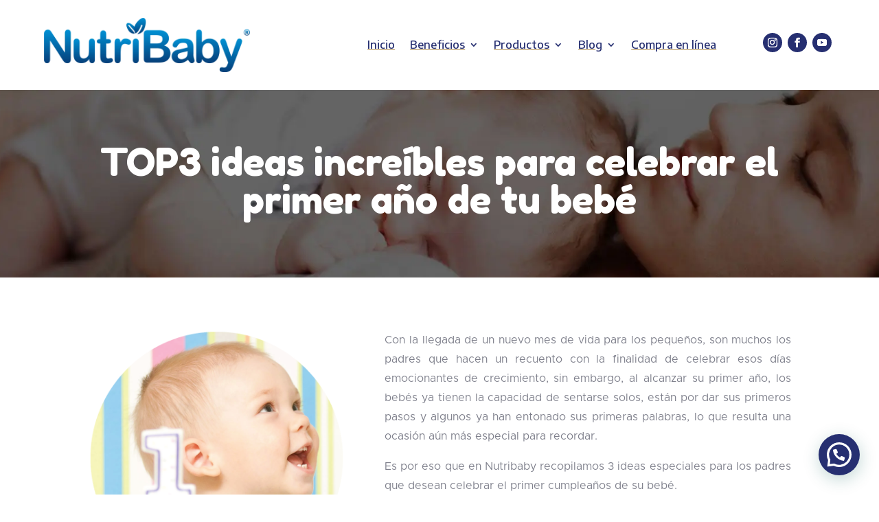

--- FILE ---
content_type: text/css
request_url: https://nutribaby.com.ec/wp-content/themes/divi-child/style.css?ver=4.27.4
body_size: 1862
content:
/*
 Theme Name:     Divi Child
 Theme URI:      https://www.elegantthemes.com/gallery/divi/
 Description:    Divi Child Theme
 Author:         Elegant Themes
 Author URI:     https://www.elegantthemes.com
 Template:       Divi
 Version:        1.0.0
*/
 
 
/* =Theme customization starts here
------------------------------------------------------- */

.sub-menu{
	max-height: 50vh;
    overflow-y: auto;
    overflow-x: hidden;
}

.et_mobile_menu .first-level > a {
position: relative;
}
.et_mobile_menu .first-level > a:after {
font-family: 'ETmodules';
content: '\4c';
font-weight: normal;
position: absolute;
font-size: 16px;
top: 13px;
right: 10px;
}
.et_mobile_menu .first-level > .icon-switch:after{
content: '\4d';
}
.et_mobile_menu .sub-menu{
	max-height: 250px;
    overflow-y: auto;
}

.second-level {
display: none;
}
.reveal-items {
display: block;
}

span.et_pb_scroll_top.et-pb-icon.et-visible{
    border-radius: 30px;
    background: rgb(136, 212, 242, 0.7);
    margin-right: 30px;
    font-size: 50px;
	bottom:100px;
}

span.et_pb_scroll_top.et-pb-icon.et-hidden{
	border-radius: 30px;
    background: rgb(136, 212, 242, 0.7);
    margin-right: 30px;
    font-size: 50px;
	bottom:100px;
}

@media (max-width:480px){
	span.et_pb_scroll_top.et-pb-icon.et-visible{
    margin-right: 15px;
	bottom:80px;
}
	span.et_pb_scroll_top.et-pb-icon.et-hidden{
	margin-right: 15px;
	bottom:80px;
}
}

.dd-desktop-menu nav ul li li a {
width: 260px;
}

.dd-desktop-menu nav ul li ul.sub-menu {
width: 300px !important;
}

.dd-desktop-menu nav ul li ul.sub-menu a {
	font-size:14px;
}

/*adjust Divi Menu module breakpoint*/
@media only screen and (max-width: 1200px) {
    .et_pb_menu .et_pb_menu__menu {
        display: none;
    }
    .et_mobile_nav_menu {
        display: block;
    }
	
	.et_pb_menu_inner_container.clearfix{
		align-items:center;
	}
}


--- FILE ---
content_type: text/css
request_url: https://nutribaby.com.ec/wp-content/et-cache/987/et-core-unified-tb-27-tb-1735-deferred-987.min.css?ver=1767134233
body_size: 8277
content:
@font-face{font-family:"Metropolis";font-display:swap;src:url("https://nutribaby.com.ec/wp-content/uploads/et-fonts/Metropolis-Regular.otf") format("opentype")}.et_pb_comments_0_tb_footer .comment-reply-title{font-family:'Fredoka One',display;font-size:38px;color:#262f71!important}.et_pb_comments_0_tb_footer .form-submit{text-align:center}body #page-container .et_pb_section .et_pb_comments_0_tb_footer.et_pb_comments_module .et_pb_button{color:#FFFFFF!important;border-width:0px!important;font-family:'Fredoka One',display!important;background-color:#262f71}.et_pb_comments_0_tb_footer #commentform textarea,.et_pb_comments_0_tb_footer #commentform input[type='text'],.et_pb_comments_0_tb_footer #commentform input[type='email'],.et_pb_comments_0_tb_footer #commentform input[type='url']{box-shadow:0px 2px 18px 0px rgba(0,0,0,0.3)}div.et_pb_section.et_pb_section_1_tb_footer{background-image:url(https://nutribaby.com.ec/wp-content/uploads/2023/09/bg-footer.jpg)!important}.et_pb_section_1_tb_footer.et_pb_section{padding-top:5%;padding-right:0px;padding-bottom:0px;padding-left:0px}.et_pb_image_0_tb_footer,.et_pb_image_1_tb_footer{width:215px;text-align:center}.et_pb_row_2_tb_footer{border-bottom-width:1px;border-bottom-color:rgba(158,158,158,0.3)}.et_pb_text_0_tb_footer.et_pb_text,.et_pb_text_0_tb_footer h1,.et_pb_text_1_tb_footer.et_pb_text,.et_pb_text_1_tb_footer h1,.et_pb_text_2_tb_footer.et_pb_text,.et_pb_text_2_tb_footer h1{color:#b59457!important}.et_pb_text_0_tb_footer,.et_pb_text_1_tb_footer,.et_pb_text_2_tb_footer{font-family:'Encode Sans Semi Expanded',Helvetica,Arial,Lucida,sans-serif}.et_pb_text_0_tb_footer h4,.et_pb_text_1_tb_footer h4,.et_pb_text_2_tb_footer h4{font-family:'Encode Sans Semi Expanded',Helvetica,Arial,Lucida,sans-serif;color:#b59457!important;text-align:center}.et_pb_text_3_tb_footer.et_pb_text,.et_pb_text_4_tb_footer.et_pb_text{color:#c1c8e9!important}.et_pb_text_3_tb_footer{line-height:1.8em;font-family:'Metropolis',Helvetica,Arial,Lucida,sans-serif;font-size:16px;line-height:1.8em}.et_pb_text_3_tb_footer h6,.et_pb_text_4_tb_footer h6{font-family:'Metropolis',Helvetica,Arial,Lucida,sans-serif;font-size:16px}.et_pb_text_4_tb_footer{line-height:1.8em;font-family:'Encode Sans Semi Expanded',Helvetica,Arial,Lucida,sans-serif;font-size:16px;line-height:1.8em;margin-top:0px!important;margin-bottom:0px!important}.et_pb_image_2_tb_footer{padding-top:0px;padding-right:0px;padding-bottom:0px;padding-left:0px;margin-top:0px!important;margin-right:0px!important;margin-bottom:0px!important;margin-left:0px!important;width:240px;text-align:center}.et_pb_image_2_tb_footer.et_pb_module{margin-left:auto!important;margin-right:auto!important}@media only screen and (max-width:980px){body #page-container .et_pb_section .et_pb_comments_0_tb_footer.et_pb_comments_module .et_pb_button:after{display:inline-block;opacity:0}body #page-container .et_pb_section .et_pb_comments_0_tb_footer.et_pb_comments_module .et_pb_button:hover:after{opacity:1}.et_pb_image_0_tb_footer .et_pb_image_wrap img,.et_pb_image_1_tb_footer .et_pb_image_wrap img,.et_pb_image_2_tb_footer .et_pb_image_wrap img{width:auto}.et_pb_row_2_tb_footer{border-bottom-width:1px;border-bottom-color:rgba(158,158,158,0.3)}}@media only screen and (max-width:767px){body #page-container .et_pb_section .et_pb_comments_0_tb_footer.et_pb_comments_module .et_pb_button:after{display:inline-block;opacity:0}body #page-container .et_pb_section .et_pb_comments_0_tb_footer.et_pb_comments_module .et_pb_button:hover:after{opacity:1}.et_pb_image_0_tb_footer .et_pb_image_wrap img,.et_pb_image_1_tb_footer .et_pb_image_wrap img,.et_pb_image_2_tb_footer .et_pb_image_wrap img{width:auto}.et_pb_row_2_tb_footer{border-bottom-width:1px;border-bottom-color:rgba(158,158,158,0.3)}}@font-face{font-family:"Metropolis";font-display:swap;src:url("https://nutribaby.com.ec/wp-content/uploads/et-fonts/Metropolis-Regular.otf") format("opentype")}div.et_pb_section.et_pb_section_0,div.et_pb_section.et_pb_section_1{background-image:url(https://nutribaby.com.ec/wp-content/uploads/2023/09/top_bg.webp)!important}.et_pb_section_0.et_pb_section,.et_pb_section_1.et_pb_section{padding-top:4%;padding-bottom:4%}.et_pb_heading_0 .et_pb_heading_container h1,.et_pb_heading_0 .et_pb_heading_container h2,.et_pb_heading_0 .et_pb_heading_container h3,.et_pb_heading_0 .et_pb_heading_container h4,.et_pb_heading_0 .et_pb_heading_container h5,.et_pb_heading_0 .et_pb_heading_container h6{font-family:'Fredoka One',display;font-size:55px;color:#FFFFFF!important;text-align:center}.et_pb_section_2.et_pb_section{padding-bottom:41px;margin-bottom:2px}.et_pb_row_1{min-height:457.2px}.et_pb_row_1.et_pb_row{padding-bottom:0px!important;margin-right:auto!important;margin-bottom:-60px!important;margin-left:auto!important;padding-bottom:0px}.et_pb_image_0{text-align:left;margin-left:0}.et_pb_text_0.et_pb_text,.et_pb_text_1.et_pb_text,.et_pb_text_2.et_pb_text{color:#7f808c!important}.et_pb_text_0,.et_pb_text_1{line-height:1.8em;font-family:'Metropolis',Helvetica,Arial,Lucida,sans-serif;font-size:16px;line-height:1.8em}.et_pb_text_0 h6,.et_pb_text_1 h6,.et_pb_text_2 h6{font-family:'Metropolis',Helvetica,Arial,Lucida,sans-serif;font-size:16px}.et_pb_row_2.et_pb_row{padding-top:0px!important;padding-bottom:0px!important;margin-top:42px!important;margin-right:auto!important;margin-left:auto!important;padding-top:0px;padding-bottom:0px}.et_pb_row_3,.et_pb_row_5{border-bottom-width:2px;border-bottom-color:#eaeaea}.et_pb_social_media_follow .et_pb_social_media_follow_network_0.et_pb_social_icon .icon:before{color:#FFFFFF}ul.et_pb_social_media_follow_0,.et_pb_blog_0 .et_pb_blog_grid .et_pb_post{background-color:RGBA(255,255,255,0)}.et_pb_section_3{min-height:479.5px}.et_pb_section_3.et_pb_section{padding-top:28px;margin-top:-23px}.et_pb_row_4.et_pb_row{padding-top:0px!important;padding-top:0px}.et_pb_text_2{line-height:1.8em;font-family:'Metropolis',Helvetica,Arial,Lucida,sans-serif;font-size:16px;line-height:1.8em;font-family:"Fredoka One",cursive}.et_pb_text_2 h3{font-size:40px;color:#262f71!important}.et_pb_blog_0 .et_pb_post .entry-title a,.et_pb_blog_0 .not-found-title{font-weight:700!important;color:#262f71!important}.et_pb_blog_0 .et_pb_post .entry-title,.et_pb_blog_0 .not-found-title{font-size:17px!important;text-align:center!important}.et_pb_blog_0 .et_overlay:before{color:rgba(38,47,113,0.7);font-family:ETmodules!important;font-weight:400!important}.et_pb_blog_0 .et_overlay{background-color:RGBA(38,47,113,0.74)}.et_pb_blog_0 img,.et_pb_blog_0 .et_pb_slides,.et_pb_blog_0 .et_pb_video_overlay{filter:brightness(97%) opacity(85%);backface-visibility:hidden}html:not(.et_fb_edit_enabled) #et-fb-app .et_pb_blog_0:hover img,html:not(.et_fb_edit_enabled) #et-fb-app .et_pb_blog_0:hover .et_pb_slides,html:not(.et_fb_edit_enabled) #et-fb-app .et_pb_blog_0:hover .et_pb_video_overlay{filter:brightness(97%)}.et_pb_social_media_follow_network_0 a.icon,.et_pb_social_media_follow_network_1 a.icon,.et_pb_social_media_follow_network_2 a.icon{background-color:#b39256!important}.et_pb_social_media_follow_network_0.et_pb_social_icon a.icon,.et_pb_social_media_follow_network_1.et_pb_social_icon a.icon,.et_pb_social_media_follow_network_2.et_pb_social_icon a.icon{border-radius:30px 30px 30px 30px}.et_pb_social_media_follow li.et_pb_social_media_follow_network_0 a,.et_pb_social_media_follow li.et_pb_social_media_follow_network_1 a,.et_pb_social_media_follow li.et_pb_social_media_follow_network_2 a{padding-top:10px;padding-right:10px;padding-bottom:10px;padding-left:10px;width:auto;height:auto}.et_pb_social_media_follow_network_0{margin-top:0px!important}@media only screen and (max-width:980px){.et_pb_image_0 .et_pb_image_wrap img{width:auto}.et_pb_row_3,.et_pb_row_5{border-bottom-width:2px;border-bottom-color:#eaeaea}}@media only screen and (max-width:767px){.et_pb_heading_0 .et_pb_heading_container h1,.et_pb_heading_0 .et_pb_heading_container h2,.et_pb_heading_0 .et_pb_heading_container h3,.et_pb_heading_0 .et_pb_heading_container h4,.et_pb_heading_0 .et_pb_heading_container h5,.et_pb_heading_0 .et_pb_heading_container h6{font-size:40px}.et_pb_image_0 .et_pb_image_wrap img{width:auto}.et_pb_row_3,.et_pb_row_5{border-bottom-width:2px;border-bottom-color:#eaeaea}}